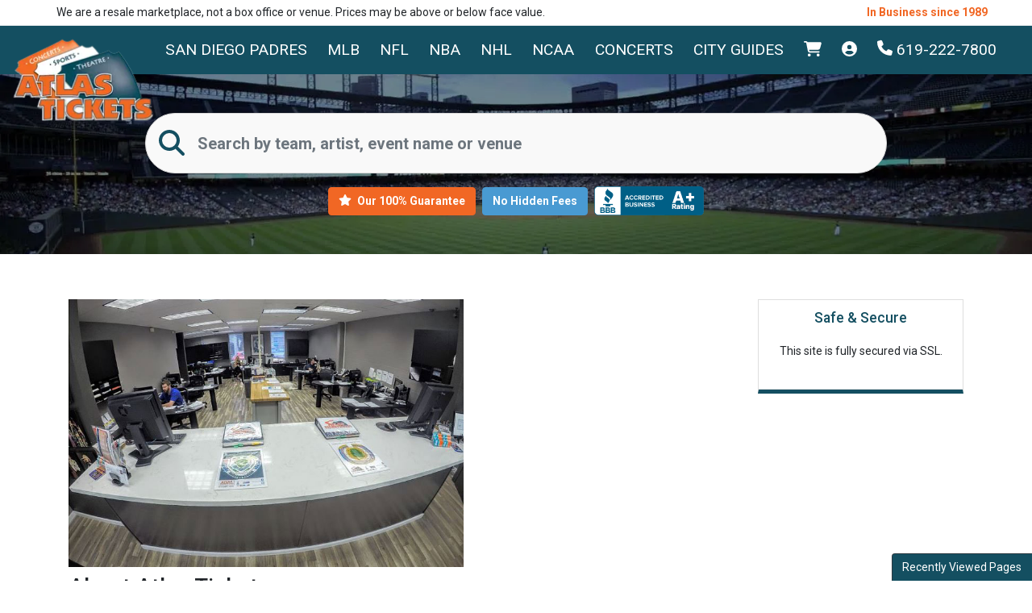

--- FILE ---
content_type: text/html; charset=UTF-8
request_url: https://www.atlastickets.com/About-Us
body_size: 11863
content:
<!DOCTYPE html>
<html lang="en">
<head>
    <link rel="stylesheet" href="https://d3iq07xrutxtsm.cloudfront.net/dist/316/atlas/app.2cbc2c580deeceed2fa3.css"><meta name="viewport" content="width=device-width, initial-scale=1.0">
<meta http-equiv="Content-Language" content="en-us">
<meta http-equiv="Content-Type" content="text/html; charset=utf-8">
<title>About Us</title>
<meta name="description" content="Atlas Tickets is your source for San Diego Padres tickets, hard to get event access, the National Finals Rodeo, and more.  There are never any fees when purchasing on Atlas Tickets.  Search for tickets or chat with one of our event experts today. ">
<meta name="keywords" content="San Diego Padres Tickets">
<link rel="icon" sizes="16x16" href="https://d3iq07xrutxtsm.cloudfront.net/273/logos/favicon.ico"><link rel="canonical" href="https://www.atlastickets.com/About-Us" >

            <meta property="og:title" content="About Us" />
            <meta property="og:image" content="" />
        <script>document.addEventListener("DOMContentLoaded", function(event) {
    // #32098 START Add "Since 1989" on top disclaimer bar.
    const disclaimerBar = document.getElementsByClassName('top-disclaimer')[0];
    
    if (document.body.contains(disclaimerBar)) {
        const disclaimerBarText = disclaimerBar.innerHTML.trim();
    
        const newDisclaimerBarHTML = `
            <div class="container top-disclaimer-inner-container">
                <div class="row top-disclaimer-inner-container-row">
                    <div class="col-12 col-md-9 top-disclaimer-inner-container-col">
                        <div class="top-disclaimer">We are a resale marketplace, not a box office or venue. Prices may be above or below face value.</div>
                    </div>
                    <div class="col-12 col-md-3 top-disclaimer-in-business-container">
                        <div class="in-business">In Business since 1989</div>
                    </div>
                </div>
            </div>
        `;
    
        disclaimerBar.innerHTML = newDisclaimerBarHTML;   
    }
    // #32098 END Add "Since 1989" on top disclaimer bar.
    
    
    // #32098 START Add address in header
    // const headerPhone = document.getElementsByClassName('btn-mobile-phone')[0];
    
    // if (document.body.contains(headerPhone)) {
    //     const newNode = document.createElement('address');
    
    //     newNode.innerHTML = `
    //         <br>
    //         3320 Kemper Street, Suite 101 &nbsp;&nbsp;&nbsp;|&nbsp;&nbsp;&nbsp;<br>
    //         San Diego, CA 92110
    //     `;
        
    //     newNode.className = 'header-address';
        
    //     headerPhone.parentNode.insertBefore(newNode, headerPhone);
    // }
    // #32098 END Add address in header
});

window.addEventListener("load", (event) => {
    // #32098 START Add "No Fees at Checkout" on event page
    const eventPageDetails = document.getElementsByClassName('event-info-inner-ctn')[0];
    
    if (document.body.contains(eventPageDetails)) {
        const eventPageHeader = document.getElementsByClassName('event-info-content')[0];
        
        noFeesHTMLSmall = `
            <div class="no-fees-event-header no-fees-event-header-small">No Fees at Checkout</div>
        `;
        
        noFeesHTMLLarge = `
            <div class="no-fees-event-header no-fees-event-header-large">No Fees at Checkout</div>
        `;
    
        eventPageHeader.insertAdjacentHTML('afterEnd', noFeesHTMLSmall);
        eventPageDetails.insertAdjacentHTML('afterEnd', noFeesHTMLLarge);
    }
    // #32098 END Add "No Fees at Checkout" on event page
});

document.addEventListener("DOMContentLoaded", function() {
    var mainfooter = document.getElementsByClassName("main-footer")[0];
    
    if (document.body.contains(mainfooter)) {
        var logoDiv = document.createElement("div");

        var logoLink = document.createElement("a");
        logoLink.href = "https://www.bbb.org/us/ca/san-diego/profile/ticket-brokers/atlas-ticket-service-1126-100261";
        
        var logoImage = document.createElement("img");
        logoImage.src = "https://i.tixcdn.io/tcms/316/custom/bbb.png";
        logoImage.style.borderRadius = "5px";
        logoImage.style.width = "200px";
        logoImage.style.maxWidth = "200px";
        logoImage.alt = "bbb logo";
        
        logoLink.appendChild(logoImage);
        logoDiv.setAttribute("class", "bbb-logo-container");
        logoDiv.appendChild(logoLink);
        logoDiv.style.flex = "1 1 auto";
        logoDiv.style.paddingBottom = "30px";
        
        mainfooter.insertBefore(logoDiv,mainfooter.firstChild);
    }
});</script><meta name="google-site-verification" content="Tkf8i0ZP8Dz5xMgDEvEgGGIyv2th6cwyBBsT7p0hkx0" />

<!-- Global site tag (gtag.js) - Google Ads: 1034161193 --> <script async src="https://www.googletagmanager.com/gtag/js?id=AW-1034161193"></script> <script> window.dataLayer = window.dataLayer || []; function gtag(){dataLayer.push(arguments);} gtag('js', new Date()); gtag('config', 'AW-1034161193'); </script>


<!-- Google tag (gtag.js) --> <script async src="https://www.googletagmanager.com/gtag/js?id=G-8NP3GJ4ZHX"></script> <script> window.dataLayer = window.dataLayer || []; function gtag(){dataLayer.push(arguments);} gtag('js', new Date()); gtag('config', 'G-8NP3GJ4ZHX'); </script>

<!-- Meta Pixel Code -->
<script>
!function(f,b,e,v,n,t,s)
{if(f.fbq)return;n=f.fbq=function(){n.callMethod?
n.callMethod.apply(n,arguments):n.queue.push(arguments)};
if(!f._fbq)f._fbq=n;n.push=n;n.loaded=!0;n.version='2.0';
n.queue=[];t=b.createElement(e);t.async=!0;
t.src=v;s=b.getElementsByTagName(e)[0];
s.parentNode.insertBefore(t,s)}(window,document,'script',
'https://connect.facebook.net/en_US/fbevents.js');
 fbq('init', '1112615849861110'); 
fbq('track', 'PageView');
</script>
<noscript>
 <img height="1" width="1" 
src="https://www.facebook.com/tr?id=1112615849861110&ev=PageView
&noscript=1"/>
</noscript>
<!-- End Meta Pixel Code -->

<script src="https://cdn.logr-ingest.com/LogRocket.min.js" crossorigin="anonymous"></script>
<script>window.LogRocket && window.LogRocket.init('36iry7/atlas-tickets');</script>
<style>
.page-index .content-container .home-search {
display: none !important;
}

.btn-mobile-search {
display: none !important;
}
</style>
    <script src="https://ajax.googleapis.com/ajax/libs/jquery/1.11.0/jquery.min.js"></script>
</head>
<body class="page-user_generated page-internal feed-te">


<div class="position-relative">
    <div class="top-bar-disclaimer-tevo">
    <div class="container top-bar-disclaimer-tevo-inner-container">
        <div class="row top-bar-disclaimer-tevo-inner-row">
                            <div class="col-12 top-bar-disclaimer-tevo-column">
                    <div class="top-disclaimer">
                        We are a resale marketplace, not a box office or venue. Prices may be above or below face value.
                    </div>
                </div>
                        
                    </div>
    </div>
</div>    <div class="navbar-parent">
    <div class="container-fluid nav-container">
        <nav class="yamm navbar navbar-expand-lg navbar-dark">
            <a href="/" class="navbar-brand">
                <img class="img-fluid" src="https://i.tixcdn.io/tcms/273/logos/logo-r.png" alt="Atlas Tickets" width=172 height=100>
            </a>
            <div class="d-flex d-lg-none ml-auto mr-2 align-items-center">
                <a href="tel:+16192227800" class="btn-mobile-phone">
                    <i class="fas fa-phone-square"></i>
                </a>
            </div>

            <button class="navbar-toggler" type="button" data-toggle="collapse"
                    data-target="#navbarSupportedContent"
                    aria-controls="navbarSupportedContent" aria-expanded="false" aria-label="Toggle navigation">
                <span class="navbar-toggler-icon"></span>
            </button>

            <div class="collapse navbar-collapse" id="navbarSupportedContent">
                <div class="d-flex flex-fill align-items-lg-stretch">
                    <ul class="navbar-nav">
                        
                                                                                    <li class="nav-item flex-fill">
                                    <a class="nav-link"
                                       href="/performer/san-diego-padres-tickets">San Diego Padres</a>
                                </li>
                                                                                                                <li class="nav-item dropdown yamm-fullwidth flex-fill">
                                    <a class="nav-link dropdown-toggle" href="#" id="navbarDropdownMenuLink"
                                       role="button" data-toggle="dropdown" aria-haspopup="true" aria-expanded="false">
                                        MLB
                                    </a>
                                    <ul class="dropdown-menu" aria-labelledby="navbarDropdownMenuLink">
                                        <li>
                                            <div class="yamm-content">
                                                <a href="/category/mlb-tickets" class="dd-title">View all MLB Events</a>
                                                <div class="d-flex flex-column flex-md-row flex-wrap justify-content-start justify-content-md-between w-100">
                                                                                                            
                                                        <div class="subcategories-list">
                                                                                                                                                                                <a class="dd-performer" href="/performer/arizona-diamondbacks-tickets">Arizona Diamondbacks</a>
                                                                                                                                                                                <a class="dd-performer" href="/performer/athletics-tickets">Athletics</a>
                                                                                                                                                                                <a class="dd-performer" href="/performer/atlanta-braves-tickets">Atlanta Braves</a>
                                                                                                                                                                                <a class="dd-performer" href="/performer/baltimore-orioles-tickets">Baltimore Orioles</a>
                                                                                                                                                                                <a class="dd-performer" href="/performer/boston-red-sox-tickets">Boston Red Sox</a>
                                                                                                                                                                                <a class="dd-performer" href="/performer/chicago-cubs-tickets">Chicago Cubs</a>
                                                                                                                                                                                <a class="dd-performer" href="/performer/chicago-white-sox-tickets">Chicago White Sox</a>
                                                                                                                                                                                <a class="dd-performer" href="/performer/cincinnati-reds-tickets">Cincinnati Reds</a>
                                                                                                                                                                                    </div>
                                                                <div class="subcategories-list">
                                                                                                                        <a class="dd-performer" href="/performer/cleveland-guardians-tickets">Cleveland Guardians</a>
                                                                                                                                                                                <a class="dd-performer" href="/performer/colorado-rockies-tickets">Colorado Rockies</a>
                                                                                                                                                                                <a class="dd-performer" href="/performer/detroit-tigers-tickets">Detroit Tigers</a>
                                                                                                                                                                                <a class="dd-performer" href="/performer/houston-astros-tickets">Houston Astros</a>
                                                                                                                                                                                <a class="dd-performer" href="/performer/kansas-city-royals-tickets">Kansas City Royals</a>
                                                                                                                                                                                <a class="dd-performer" href="/performer/los-angeles-angels-tickets">Los Angeles Angels</a>
                                                                                                                                                                                <a class="dd-performer" href="/performer/los-angeles-dodgers-tickets">Los Angeles Dodgers</a>
                                                                                                                                                                                <a class="dd-performer" href="/performer/miami-marlins-tickets">Miami Marlins</a>
                                                                                                                                                                                    </div>
                                                                <div class="subcategories-list">
                                                                                                                        <a class="dd-performer" href="/performer/milwaukee-brewers-tickets">Milwaukee Brewers</a>
                                                                                                                                                                                <a class="dd-performer" href="/performer/minnesota-twins-tickets">Minnesota Twins</a>
                                                                                                                                                                                <a class="dd-performer" href="/performer/new-york-mets-tickets">New York Mets</a>
                                                                                                                                                                                <a class="dd-performer" href="/performer/new-york-yankees-tickets">New York Yankees</a>
                                                                                                                                                                                <a class="dd-performer" href="/performer/philadelphia-phillies-tickets">Philadelphia Phillies</a>
                                                                                                                                                                                <a class="dd-performer" href="/performer/pittsburgh-pirates-tickets">Pittsburgh Pirates</a>
                                                                                                                                                                                <a class="dd-performer" href="/performer/san-diego-padres-tickets">San Diego Padres</a>
                                                                                                                                                                                <a class="dd-performer" href="/performer/san-francisco-giants-tickets">San Francisco Giants</a>
                                                                                                                                                                                    </div>
                                                                <div class="subcategories-list">
                                                                                                                        <a class="dd-performer" href="/performer/seattle-mariners-tickets">Seattle Mariners</a>
                                                                                                                                                                                <a class="dd-performer" href="/performer/st-louis-cardinals-tickets">St. Louis Cardinals</a>
                                                                                                                                                                                <a class="dd-performer" href="/performer/tampa-bay-rays-tickets">Tampa Bay Rays</a>
                                                                                                                                                                                <a class="dd-performer" href="/performer/texas-rangers-tickets">Texas Rangers</a>
                                                                                                                                                                                <a class="dd-performer" href="/performer/toronto-blue-jays-tickets">Toronto Blue Jays</a>
                                                                                                                                                                                <a class="dd-performer" href="/performer/washington-nationals-tickets">Washington Nationals</a>
                                                                                                                </div>
                                                                                                    </div>
                                            </div>
                                        </li>
                                    </ul>
                                </li>
                                                                                                                <li class="nav-item dropdown yamm-fullwidth flex-fill">
                                    <a class="nav-link dropdown-toggle" href="#" id="navbarDropdownMenuLink"
                                       role="button" data-toggle="dropdown" aria-haspopup="true" aria-expanded="false">
                                        NFL
                                    </a>
                                    <ul class="dropdown-menu" aria-labelledby="navbarDropdownMenuLink">
                                        <li>
                                            <div class="yamm-content">
                                                <a href="/category/nfl-tickets" class="dd-title">View all NFL Events</a>
                                                <div class="d-flex flex-column flex-md-row flex-wrap justify-content-start justify-content-md-between w-100">
                                                                                                            
                                                        <div class="subcategories-list">
                                                                                                                                                                                <a class="dd-performer" href="/performer/arizona-cardinals-tickets">Arizona Cardinals</a>
                                                                                                                                                                                <a class="dd-performer" href="/performer/atlanta-falcons-tickets">Atlanta Falcons</a>
                                                                                                                                                                                <a class="dd-performer" href="/performer/baltimore-ravens-tickets">Baltimore Ravens</a>
                                                                                                                                                                                <a class="dd-performer" href="/performer/buffalo-bills-tickets">Buffalo Bills</a>
                                                                                                                                                                                <a class="dd-performer" href="/performer/carolina-panthers-tickets">Carolina Panthers</a>
                                                                                                                                                                                <a class="dd-performer" href="/performer/chicago-bears-tickets">Chicago Bears</a>
                                                                                                                                                                                <a class="dd-performer" href="/performer/cincinnati-bengals-tickets">Cincinnati Bengals</a>
                                                                                                                                                                                <a class="dd-performer" href="/performer/cleveland-browns-tickets">Cleveland Browns</a>
                                                                                                                                                                                    </div>
                                                                <div class="subcategories-list">
                                                                                                                        <a class="dd-performer" href="/performer/dallas-cowboys-tickets">Dallas Cowboys</a>
                                                                                                                                                                                <a class="dd-performer" href="/performer/denver-broncos-tickets">Denver Broncos</a>
                                                                                                                                                                                <a class="dd-performer" href="/performer/detroit-lions-tickets">Detroit Lions</a>
                                                                                                                                                                                <a class="dd-performer" href="/performer/green-bay-packers-tickets">Green Bay Packers</a>
                                                                                                                                                                                <a class="dd-performer" href="/performer/houston-texans-tickets">Houston Texans</a>
                                                                                                                                                                                <a class="dd-performer" href="/performer/indianapolis-colts-tickets">Indianapolis Colts</a>
                                                                                                                                                                                <a class="dd-performer" href="/performer/jacksonville-jaguars-tickets">Jacksonville Jaguars</a>
                                                                                                                                                                                <a class="dd-performer" href="/performer/kansas-city-chiefs-tickets">Kansas City Chiefs</a>
                                                                                                                                                                                    </div>
                                                                <div class="subcategories-list">
                                                                                                                        <a class="dd-performer" href="/performer/las-vegas-raiders-tickets">Las Vegas Raiders</a>
                                                                                                                                                                                <a class="dd-performer" href="/performer/los-angeles-chargers-tickets">Los Angeles Chargers</a>
                                                                                                                                                                                <a class="dd-performer" href="/performer/los-angeles-rams-tickets">Los Angeles Rams</a>
                                                                                                                                                                                <a class="dd-performer" href="/performer/miami-dolphins-tickets">Miami Dolphins</a>
                                                                                                                                                                                <a class="dd-performer" href="/performer/minnesota-vikings-tickets">Minnesota Vikings</a>
                                                                                                                                                                                <a class="dd-performer" href="/performer/new-england-patriots-tickets">New England Patriots</a>
                                                                                                                                                                                <a class="dd-performer" href="/performer/new-orleans-saints-tickets">New Orleans Saints</a>
                                                                                                                                                                                <a class="dd-performer" href="/performer/new-york-giants-tickets">New York Giants</a>
                                                                                                                                                                                    </div>
                                                                <div class="subcategories-list">
                                                                                                                        <a class="dd-performer" href="/performer/new-york-jets-tickets">New York Jets</a>
                                                                                                                                                                                <a class="dd-performer" href="/performer/philadelphia-eagles-tickets">Philadelphia Eagles</a>
                                                                                                                                                                                <a class="dd-performer" href="/performer/pittsburgh-steelers-tickets">Pittsburgh Steelers</a>
                                                                                                                                                                                <a class="dd-performer" href="/performer/san-francisco-49ers-tickets">San Francisco 49ers</a>
                                                                                                                                                                                <a class="dd-performer" href="/performer/seattle-seahawks-tickets">Seattle Seahawks</a>
                                                                                                                                                                                <a class="dd-performer" href="/performer/tampa-bay-buccaneers-tickets">Tampa Bay Buccaneers</a>
                                                                                                                                                                                <a class="dd-performer" href="/performer/tennessee-titans-tickets">Tennessee Titans</a>
                                                                                                                                                                                <a class="dd-performer" href="/performer/washington-commanders-tickets">Washington Commanders</a>
                                                                                                                </div>
                                                                                                    </div>
                                            </div>
                                        </li>
                                    </ul>
                                </li>
                                                                                                                <li class="nav-item dropdown yamm-fullwidth flex-fill">
                                    <a class="nav-link dropdown-toggle" href="#" id="navbarDropdownMenuLink"
                                       role="button" data-toggle="dropdown" aria-haspopup="true" aria-expanded="false">
                                        NBA
                                    </a>
                                    <ul class="dropdown-menu" aria-labelledby="navbarDropdownMenuLink">
                                        <li>
                                            <div class="yamm-content">
                                                <a href="/category/nba-tickets" class="dd-title">View all NBA Events</a>
                                                <div class="d-flex flex-column flex-md-row flex-wrap justify-content-start justify-content-md-between w-100">
                                                                                                            
                                                        <div class="subcategories-list">
                                                                                                                                                                                <a class="dd-performer" href="/performer/atlanta-hawks-tickets">Atlanta Hawks</a>
                                                                                                                                                                                <a class="dd-performer" href="/performer/boston-celtics-tickets">Boston Celtics</a>
                                                                                                                                                                                <a class="dd-performer" href="/performer/brooklyn-nets-tickets">Brooklyn Nets</a>
                                                                                                                                                                                <a class="dd-performer" href="/performer/charlotte-hornets-tickets">Charlotte Hornets</a>
                                                                                                                                                                                <a class="dd-performer" href="/performer/chicago-bulls-tickets">Chicago Bulls</a>
                                                                                                                                                                                <a class="dd-performer" href="/performer/cleveland-cavaliers-tickets">Cleveland Cavaliers</a>
                                                                                                                                                                                <a class="dd-performer" href="/performer/dallas-mavericks-tickets">Dallas Mavericks</a>
                                                                                                                                                                                <a class="dd-performer" href="/performer/denver-nuggets-tickets">Denver Nuggets</a>
                                                                                                                                                                                    </div>
                                                                <div class="subcategories-list">
                                                                                                                        <a class="dd-performer" href="/performer/detroit-pistons-tickets">Detroit Pistons</a>
                                                                                                                                                                                <a class="dd-performer" href="/performer/golden-state-warriors-tickets">Golden State Warriors</a>
                                                                                                                                                                                <a class="dd-performer" href="/performer/houston-rockets-tickets">Houston Rockets</a>
                                                                                                                                                                                <a class="dd-performer" href="/performer/indiana-pacers-tickets">Indiana Pacers</a>
                                                                                                                                                                                <a class="dd-performer" href="/performer/los-angeles-clippers-tickets">Los Angeles Clippers</a>
                                                                                                                                                                                <a class="dd-performer" href="/performer/los-angeles-lakers-tickets">Los Angeles Lakers</a>
                                                                                                                                                                                <a class="dd-performer" href="/performer/memphis-grizzlies-tickets">Memphis Grizzlies</a>
                                                                                                                                                                                <a class="dd-performer" href="/performer/miami-heat-tickets">Miami Heat</a>
                                                                                                                                                                                    </div>
                                                                <div class="subcategories-list">
                                                                                                                        <a class="dd-performer" href="/performer/milwaukee-bucks-tickets">Milwaukee Bucks</a>
                                                                                                                                                                                <a class="dd-performer" href="/performer/minnesota-timberwolves-tickets">Minnesota Timberwolves</a>
                                                                                                                                                                                <a class="dd-performer" href="/performer/new-orleans-pelicans-tickets">New Orleans Pelicans</a>
                                                                                                                                                                                <a class="dd-performer" href="/performer/new-york-knicks-tickets">New York Knicks</a>
                                                                                                                                                                                <a class="dd-performer" href="/performer/oklahoma-city-thunder-tickets">Oklahoma City Thunder</a>
                                                                                                                                                                                <a class="dd-performer" href="/performer/orlando-magic-tickets">Orlando Magic</a>
                                                                                                                                                                                <a class="dd-performer" href="/performer/philadelphia-76ers-tickets">Philadelphia 76ers</a>
                                                                                                                                                                                <a class="dd-performer" href="/performer/phoenix-suns-tickets">Phoenix Suns</a>
                                                                                                                                                                                    </div>
                                                                <div class="subcategories-list">
                                                                                                                        <a class="dd-performer" href="/performer/portland-trail-blazers-tickets">Portland Trail Blazers</a>
                                                                                                                                                                                <a class="dd-performer" href="/performer/sacramento-kings-tickets">Sacramento Kings</a>
                                                                                                                                                                                <a class="dd-performer" href="/performer/san-antonio-spurs-tickets">San Antonio Spurs</a>
                                                                                                                                                                                <a class="dd-performer" href="/performer/toronto-raptors-tickets">Toronto Raptors</a>
                                                                                                                                                                                <a class="dd-performer" href="/performer/utah-jazz-tickets">Utah Jazz</a>
                                                                                                                                                                                <a class="dd-performer" href="/performer/washington-wizards-tickets">Washington Wizards</a>
                                                                                                                </div>
                                                                                                    </div>
                                            </div>
                                        </li>
                                    </ul>
                                </li>
                                                                                                                <li class="nav-item dropdown yamm-fullwidth flex-fill">
                                    <a class="nav-link dropdown-toggle" href="#" id="navbarDropdownMenuLink"
                                       role="button" data-toggle="dropdown" aria-haspopup="true" aria-expanded="false">
                                        NHL
                                    </a>
                                    <ul class="dropdown-menu" aria-labelledby="navbarDropdownMenuLink">
                                        <li>
                                            <div class="yamm-content">
                                                <a href="/category/nhl-tickets" class="dd-title">View all NHL Events</a>
                                                <div class="d-flex flex-column flex-md-row flex-wrap justify-content-start justify-content-md-between w-100">
                                                                                                            
                                                        <div class="subcategories-list">
                                                                                                                                                                                <a class="dd-performer" href="/performer/anaheim-ducks-tickets">Anaheim Ducks</a>
                                                                                                                                                                                <a class="dd-performer" href="/performer/boston-bruins-tickets">Boston Bruins</a>
                                                                                                                                                                                <a class="dd-performer" href="/performer/buffalo-sabres-tickets">Buffalo Sabres</a>
                                                                                                                                                                                <a class="dd-performer" href="/performer/calgary-flames-tickets">Calgary Flames</a>
                                                                                                                                                                                <a class="dd-performer" href="/performer/carolina-hurricanes-tickets">Carolina Hurricanes</a>
                                                                                                                                                                                <a class="dd-performer" href="/performer/chicago-blackhawks-tickets">Chicago Blackhawks</a>
                                                                                                                                                                                <a class="dd-performer" href="/performer/colorado-avalanche-tickets">Colorado Avalanche</a>
                                                                                                                                                                                <a class="dd-performer" href="/performer/columbus-blue-jackets-tickets">Columbus Blue Jackets</a>
                                                                                                                                                                                    </div>
                                                                <div class="subcategories-list">
                                                                                                                        <a class="dd-performer" href="/performer/dallas-stars-tickets">Dallas Stars</a>
                                                                                                                                                                                <a class="dd-performer" href="/performer/detroit-red-wings-tickets">Detroit Red Wings</a>
                                                                                                                                                                                <a class="dd-performer" href="/performer/edmonton-oilers-tickets">Edmonton Oilers</a>
                                                                                                                                                                                <a class="dd-performer" href="/performer/florida-panthers-tickets">Florida Panthers</a>
                                                                                                                                                                                <a class="dd-performer" href="/performer/los-angeles-kings-tickets">Los Angeles Kings</a>
                                                                                                                                                                                <a class="dd-performer" href="/performer/minnesota-wild-tickets">Minnesota Wild</a>
                                                                                                                                                                                <a class="dd-performer" href="/performer/montreal-canadiens-tickets">Montreal Canadiens</a>
                                                                                                                                                                                <a class="dd-performer" href="/performer/nashville-predators-tickets">Nashville Predators</a>
                                                                                                                                                                                    </div>
                                                                <div class="subcategories-list">
                                                                                                                        <a class="dd-performer" href="/performer/new-jersey-devils-tickets">New Jersey Devils</a>
                                                                                                                                                                                <a class="dd-performer" href="/performer/new-york-islanders-tickets">New York Islanders</a>
                                                                                                                                                                                <a class="dd-performer" href="/performer/new-york-rangers-tickets">New York Rangers</a>
                                                                                                                                                                                <a class="dd-performer" href="/performer/ottawa-senators-tickets">Ottawa Senators</a>
                                                                                                                                                                                <a class="dd-performer" href="/performer/philadelphia-flyers-tickets">Philadelphia Flyers</a>
                                                                                                                                                                                <a class="dd-performer" href="/performer/pittsburgh-penguins-tickets">Pittsburgh Penguins</a>
                                                                                                                                                                                <a class="dd-performer" href="/performer/san-jose-sharks-tickets">San Jose Sharks</a>
                                                                                                                                                                                <a class="dd-performer" href="/performer/seattle-kraken-tickets">Seattle Kraken</a>
                                                                                                                                                                                    </div>
                                                                <div class="subcategories-list">
                                                                                                                        <a class="dd-performer" href="/performer/st-louis-blues-tickets">St. Louis Blues</a>
                                                                                                                                                                                <a class="dd-performer" href="/performer/tampa-bay-lightning-tickets">Tampa Bay Lightning</a>
                                                                                                                                                                                <a class="dd-performer" href="/performer/toronto-maple-leafs-tickets">Toronto Maple Leafs</a>
                                                                                                                                                                                <a class="dd-performer" href="/performer/utah-mammoth-tickets">Utah Mammoth</a>
                                                                                                                                                                                <a class="dd-performer" href="/performer/vancouver-canucks-tickets">Vancouver Canucks</a>
                                                                                                                                                                                <a class="dd-performer" href="/performer/vegas-golden-knights-tickets">Vegas Golden Knights</a>
                                                                                                                                                                                <a class="dd-performer" href="/performer/washington-capitals-tickets">Washington Capitals</a>
                                                                                                                                                                                <a class="dd-performer" href="/performer/winnipeg-jets-tickets">Winnipeg Jets</a>
                                                                                                                </div>
                                                                                                    </div>
                                            </div>
                                        </li>
                                    </ul>
                                </li>
                                                                                                                <li class="nav-item dropdown yamm-fullwidth flex-fill">
                                    <a class="nav-link dropdown-toggle" href="#" id="navbarDropdownMenuLink"
                                       role="button" data-toggle="dropdown" aria-haspopup="true" aria-expanded="false">
                                        NCAA
                                    </a>
                                    <ul class="dropdown-menu" aria-labelledby="navbarDropdownMenuLink">
                                        <li>
                                            <div class="yamm-content">
                                                <a href="/category/ncaa-football-tickets" class="dd-title">View all NCAA Events</a>
                                                <div class="d-flex flex-column flex-md-row flex-wrap justify-content-start justify-content-md-between w-100">
                                                                                                            
                                                                                                                    
                                                            <div class="subcategories-list">
                                                                                                                                                                                            <a class="dd-performer"
                                                                   href="/performer/big-12-football-championship-tickets">Big 12 Football Championship</a>
                                                                                                                                                                                            <a class="dd-performer"
                                                                   href="/performer/texas-longhorns-football-tickets">Texas Longhorns Football</a>
                                                                                                                                                                                            <a class="dd-performer"
                                                                   href="/performer/alabama-crimson-tide-football-tickets">Alabama Crimson Tide Football</a>
                                                                                                                                                                                            <a class="dd-performer"
                                                                   href="/performer/ohio-state-buckeyes-football-tickets">Ohio State Buckeyes Football</a>
                                                                                                                                                                                            <a class="dd-performer"
                                                                   href="/performer/michigan-wolverines-football-tickets">Michigan Wolverines Football</a>
                                                                                                                                                                                            <a class="dd-performer"
                                                                   href="/performer/texas-am-aggies-football-tickets">Texas A&M Aggies Football</a>
                                                                                                                                                                                                </div>
                                                                    <div class="subcategories-list">
                                                                                                                                <a class="dd-performer"
                                                                   href="/performer/georgia-bulldogs-football-tickets">Georgia Bulldogs Football</a>
                                                                                                                                                                                            <a class="dd-performer"
                                                                   href="/performer/miami-hurricanes-football-tickets">Miami Hurricanes Football</a>
                                                                                                                                                                                            <a class="dd-performer"
                                                                   href="/performer/lsu-tigers-football-tickets">LSU Tigers Football</a>
                                                                                                                                                                                            <a class="dd-performer"
                                                                   href="/performer/notre-dame-fighting-irish-football-tickets">Notre Dame Fighting Irish Football</a>
                                                                                                                                                                                            <a class="dd-performer"
                                                                   href="/performer/oklahoma-sooners-football-tickets">Oklahoma Sooners Football</a>
                                                                                                                                                                                            <a class="dd-performer"
                                                                   href="/performer/texas-tech-red-raiders-football-tickets">Texas Tech Red Raiders Football</a>
                                                                                                                                                                                                </div>
                                                                    <div class="subcategories-list">
                                                                                                                                <a class="dd-performer"
                                                                   href="/performer/auburn-tigers-football-tickets">Auburn Tigers Football</a>
                                                                                                                                                                                            <a class="dd-performer"
                                                                   href="/performer/indiana-hoosiers-football-tickets">Indiana Hoosiers Football</a>
                                                                                                                                                                                            <a class="dd-performer"
                                                                   href="/performer/ole-miss-rebels-football-tickets">Ole Miss Rebels Football</a>
                                                                                                                                                                                            <a class="dd-performer"
                                                                   href="/performer/arkansas-razorbacks-football-tickets">Arkansas Razorbacks Football</a>
                                                                                                                                                                                            <a class="dd-performer"
                                                                   href="/performer/byu-cougars-football-tickets">BYU Cougars Football</a>
                                                                                                                                                                                            <a class="dd-performer"
                                                                   href="/performer/tennessee-volunteers-football-tickets">Tennessee Volunteers Football</a>
                                                                                                                                                                                                </div>
                                                                    <div class="subcategories-list">
                                                                                                                                <a class="dd-performer"
                                                                   href="/performer/usc-trojans-football-tickets">USC Trojans Football</a>
                                                                                                                                                                                            <a class="dd-performer"
                                                                   href="/performer/florida-gators-football-tickets">Florida Gators Football</a>
                                                                                                                                                                                            <a class="dd-performer"
                                                                   href="/performer/florida-state-seminoles-football-tickets">Florida State Seminoles Football</a>
                                                                                                                                                                                            <a class="dd-performer"
                                                                   href="/performer/oregon-ducks-football-tickets">Oregon Ducks Football</a>
                                                                                                                                                                                            <a class="dd-performer"
                                                                   href="/performer/colorado-buffaloes-football-tickets">Colorado Buffaloes Football</a>
                                                                                                                                                                                            <a class="dd-performer"
                                                                   href="/performer/nebraska-cornhuskers-football-tickets">Nebraska Cornhuskers Football</a>
                                                                                                                        </div>
                                                                                                                                                            </div>
                                            </div>
                                        </li>
                                    </ul>
                                </li>
                                                                                                                <li class="nav-item dropdown yamm-fullwidth flex-fill">
                                    <a class="nav-link dropdown-toggle" href="#" id="navbarDropdownMenuLink"
                                       role="button" data-toggle="dropdown" aria-haspopup="true" aria-expanded="false">
                                        Concerts
                                    </a>
                                    <ul class="dropdown-menu" aria-labelledby="navbarDropdownMenuLink">
                                        <li>
                                            <div class="yamm-content">
                                                <a href="/category/concerts-tickets" class="dd-title">View all Concerts Events</a>
                                                <div class="d-flex flex-column flex-md-row flex-wrap justify-content-start justify-content-md-between w-100">
                                                                                                            
                                                                                                                    <div class="subcategories-list">
                                                                                                                                                                                            <a class="dd-performer"
                                                                   href="https://www.atlastickets.com/performer/ariana-grande-tickets">Ariana Grande</a>
                                                                                                                                                                                            <a class="dd-performer"
                                                                   href="https://www.atlastickets.com/performer/billy-idol-tickets">Billy Idol</a>
                                                                                                                                                                                            <a class="dd-performer"
                                                                   href="https://www.atlastickets.com/performer/boyz-ii-men-tickets">Boyz II Men</a>
                                                                                                                                                                                            <a class="dd-performer"
                                                                   href="https://www.atlastickets.com/performer/chris-brown-tickets">Chris Brown</a>
                                                                                                                                                                                                </div>
                                                                    <div class="subcategories-list">
                                                                                                                                <a class="dd-performer"
                                                                   href="https://www.atlastickets.com/performer/creed-tickets">Creed</a>
                                                                                                                                                                                            <a class="dd-performer"
                                                                   href="https://www.atlastickets.com/performer/dierks-bentley-tickets">Dierks Bentley</a>
                                                                                                                                                                                            <a class="dd-performer"
                                                                   href="https://www.atlastickets.com/performer/earth-wind-and-fire-tickets">Earth, Wind and Fire</a>
                                                                                                                                                                                            <a class="dd-performer"
                                                                   href="https://www.atlastickets.com/performer/foreigner-tickets">Foreigner</a>
                                                                                                                                                                                                </div>
                                                                    <div class="subcategories-list">
                                                                                                                                <a class="dd-performer"
                                                                   href="https://www.atlastickets.com/performer/john-legend-tickets">John Legend</a>
                                                                                                                                                                                            <a class="dd-performer"
                                                                   href="https://www.atlastickets.com/performer/junior-h-tickets">Junior H</a>
                                                                                                                                                                                            <a class="dd-performer"
                                                                   href="https://www.atlastickets.com/performer/lady-gaga-tickets">Lady Gaga</a>
                                                                                                                                                                                            <a class="dd-performer"
                                                                   href="https://www.atlastickets.com/performer/phil-wickham-tickets">Phil Wickham</a>
                                                                                                                                                                                                </div>
                                                                    <div class="subcategories-list">
                                                                                                                                <a class="dd-performer"
                                                                   href="https://www.atlastickets.com/performer/suicideboys-tickets">Suicideboys</a>
                                                                                                                                                                                            <a class="dd-performer"
                                                                   href="https://www.atlastickets.com/performer/tame-impala-tickets">Tame Impala</a>
                                                                                                                                                                                            <a class="dd-performer"
                                                                   href="https://www.atlastickets.com/performer/the-beach-boys-tickets">The Beach Boys</a>
                                                                                                                                                                                            <a class="dd-performer"
                                                                   href="https://www.atlastickets.com/performer/wu-tang-clan-tickets">Wu-Tang Clan</a>
                                                                                                                        </div>
                                                                                                                                                            </div>
                                            </div>
                                        </li>
                                    </ul>
                                </li>
                                                                                                                <li class="nav-item flex-fill">
                                    <a class="nav-link"
                                       href="/cityguides">City Guides</a>
                                </li>
                                                                            <li class="nav-item flex-fill desktop-cart">
                            <a href="/Cart" class="nav-link">
                                <span class="icon"><i class="fas fa-shopping-cart"></i></span>
                                <span class="text d-lg-none">Cart</span>
                            </a>
                        </li>
                        <li class="nav-item flex-fill desktop-cart">
                            <a href="/members" class="nav-link">
                                <span class="icon"><i class="fas fa-user-circle"></i></span>
                                <span class="text d-lg-none">Account</span>
                            </a>
                        </li>
                        <li class="nav-item flex-fill desktop-phone">
                            <a href="tel:+16192227800" class="nav-link">
                                <i class="fas fa-phone" data-fa-transform="up-1"></i> 619-222-7800
                            </a>
                        </li>
                                                                                    <li class="nav-item flex-fill mobile-links">
                                    <a href="/members/login" class="nav-link">
                                        Login
                                    </a>
                                </li>
                                <li class="nav-item flex-fill mobile-links">
                                    <a href="/members/signup" class="nav-link">
                                        Register
                                    </a>
                                </li>
                                                                        </ul>
                </div>
            </div>
        </nav>

    </div>
    <div class="home-search w-100 mb-4"
        
                    style="background: url('https://i.tixcdn.io/tcms/273/list/search-background.jpg') center center no-repeat; background-size: cover"
        >
    <div class="container">
        <div class="row">
            <div class="col-12 col-lg-10 offset-lg-1">
                <div class="d-flex h-100 align-items-center justify-content-center flex-column">
                    
                                                                <div class="tfl-sa-parent">
                            <div class="tfl-sa-icon tfl-sa-search-icon"><i class="fa-solid fa-search"></i></div>
                            <input type="text"
                                   placeholder="Search by team, artist, event name or venue"
                                   autocomplete="off"
                                   class="tfl-sa">
                            <button type="reset"
                                    class="tfl-sa-icon tfl-sa-close-icon"><i class="fa-solid fa-xmark"></i>
                                <span class="sr-only">Close Search</span>
                            </button>
                        </div>
                                        <div class="no-hidden-fees">
                        
                                                                                    <a href="/Guarantee" class="btn btn-secondary btn-guarantee"><i class="fas fa-star"></i> Our 100% Guarantee</a>
                                                                                                                <div class="btn btn-info btn-no-hidden">No Hidden Fees</div>
                                                                            <a class="bbb-link" href="http://www.bbb.org/san-diego/business-reviews/not-elsewhere-classified/atlas-ticket-service-in-san-diego-ca-100261/"
                           target="_blank"><img src="https://d3iq07xrutxtsm.cloudfront.net/273/custom/AB-seal-horz.png" alt="BBB Accredited"></a>
                    </div>
                </div>
            </div>
        </div>
    </div>
</div></div>
                <div class="container">
            <div class="row">
                <div class="col-12 col-md-9">
                    <div class="mt-3">
                        <div class="content-container">
                            <h1 class="guaranteeh1"><img class="img-fluid" src="https://d3iq07xrutxtsm.cloudfront.net/273/custom/Atlas-interior.jpg" alt="" width="490" height="332" /></h1>
<h2 class="guaranteeh1">About Atlas Tickets</h2>
<p><span style="font-size: small;">For over 35 years, Atlas Tickets has been your source for San Diego Padres tickets, concerts, and the most hard-to-get events, such as the Super Bowl, National Finals Rodeo, the Final Four, the World Series, and all All-Star Games. By purchasing tickets on AtlasTickets.com, you will never pay a service fee and can confidently search for tickets, knowing the price you see is the price you pay.</span></p>
<p><span style="font-size: small;">Atlas Tickets is a proud, family-owned San Diego-based business that provides a great experience through the ease of search and customer service. What began as a way to offer a ticketing service to residents grew into a mix of featuring our online storefront while still providing tremendous customer service in our brick-and-mortar location or over the phone.&nbsp;</span></p>
<p><span style="font-size: small;">We believe in transparency at Atlas Tickets, so you will never see fees added to your shopping cart. Our competitors often show lower prices upfront, only to provide a more significant overall cost once you try to check out. Our story is about a deep-rooted passion for live events and a commitment to creating unforgettable memories for our customers. We believe in fostering a connection that brings our customers back repeatedly. Our team is dedicated to offering customers a seamless and secure ticketing platform or a class-act customer service experience if ordering in person or with one of our skilled ticket experts! </span><span style="font-size: small;">We understand you. We know San Diego and are experts in securing and offering great tickets at great prices! Atlas Tickets is your source for San Diego Padres Tickets!</span></p>
<p><span style="font-size: small;">To order tickets online, visit our <a href="http://www.atlastickets.com" target="_blank" rel="noopener"><strong>homepage</strong></a> and use our easy-to-reach search bar to find tickets for your next event! If you would like to reach us via email, phone, or order in person, please find our contact information below:<br /><br /></span></p>
<div align="left"><span style="font-family: Tahoma; font-size: small;"><strong>Atlas Tickets<br /></strong></span><span style="font-family: Tahoma; font-size: small;">3320 Kemper Street, Suite 101<br />San Diego, California 92110</span></div>
<div align="left"><span style="font-family: Tahoma; font-size: small;">&nbsp;</span></div>
<div align="left"><span style="font-family: Tahoma; font-size: small;"><strong>Office Hours:</strong><br />Mon - Fri : 8:00am to 6:00pm PST; Saturday and Sunday From 9am to 5pm (Seasonal- Some Select Sundays)</span></div>
<div align="left"><span style="font-family: Tahoma; font-size: small;">&nbsp;</span></div>
<div align="left"><span style="font-family: Tahoma; font-size: small;">Phone: 619.222.7800 Toll Free: 800.955.7899</span></div>
<div align="left"><span style="font-family: Tahoma; font-size: small;">Emergency Contact after hours Phone: 619.871.7801<br />Fax: 619.222.4533 Email:&nbsp;</span><strong><a href="mailto:sales@atlastickets.com"><span style="color: #006699; font-family: Tahoma; font-size: small;">sales@atlastickets.com</span></a></strong></div>
<h3 style="text-align: center;"><span style="font-size: small;">Atlas Tickets is your source for </span><strong><span style="font-size: small;"><a href="../performer/san-diego-padres-tickets">San Diego Padres Tickets!</a></span></strong></h3>
<p><em><span style="font-size: small;">The use of any logos, words, trademarks, or photos have been used for descriptive purposes only and not to show endorsement or permission to use or to promote the sale of any tickets. We are not affiliated with, nor do we have any licenses or strategic alliances with any box office, promoter, venue, theater, stadium, hotel, sporting team or sporting association. All and any copyrights, trademarks, or trade names used within this website are for descriptive purposes only. We are not acting on the authority of or by the permission of any of the entities mentioned above. We can provide access to event tickets through our contacts and various sources. Our prices may be higher than the face value of the tickets. This reflects the degree of difficulty and, of course, the cost of obtaining tickets.</span></em></p>                        </div>
                    </div>
                </div>
                <div class="col-12 col-md-3">
                    <div class="mt-3">
                        <div class="side-bar right mb-3">
    <div class="row">
        <div class="col-12 col-sm-12 col-md-12">
                        <div class="card card-trans-header">
                
                <div class="card-header">
                    <h4>Safe & Secure</h4>
                </div>
                <div class="card-body">
                                            <p style="text-align: center;">This site is fully secured via SSL.</p>
                                    </div>
                <div class="list-group list-group-flush list-group-assurance">
                    
                                    </div>
            </div>

        </div>
    </div>
</div>


<div class="clear v-spacer"></div>
                    </div>
                </div>
            </div>
        </div>
        <footer class="site-footer py-4">
    <div class="container">
        <div class="row">
            <div class="col-12">
                <hr>
            </div>
            <div class="col-12 col-sm-6 col-md-3">
                <div class="footer-menu">
                    
                    <div class="footer-title">Performers</div>
                    <div class="list-group list-group-flush">
                                                    <a class="list-group-item list-group-item-action" href="/performer/san-diego-padres-tickets">San Diego Padres</a>
                                                    <a class="list-group-item list-group-item-action" href="/performer/san-diego-fc-tickets">San Diego FC</a>
                                                    <a class="list-group-item list-group-item-action" href="/performer/san-diego-state-aztecs-football-tickets">San Diego State Aztecs Football</a>
                                                    <a class="list-group-item list-group-item-action" href="/performer/san-diego-gulls-tickets">San Diego Gulls</a>
                                                    <a class="list-group-item list-group-item-action" href="/performer/san-diego-legion-tickets">San Diego Legion</a>
                                            </div>
                </div>
            </div>
            <div class="col-12 col-sm-6 col-md-3">
                <div class="footer-menu">
                    
                    <div class="footer-title">Venues</div>
                    <div class="list-group list-group-flush">
                                                    <a class="list-group-item list-group-item-action" href="/venue/petco-park-tickets">Petco Park</a>
                                                    <a class="list-group-item list-group-item-action" href="/venue/pechanga-arena-san-diego-tickets">Pechanga Arena San Diego</a>
                                                    <a class="list-group-item list-group-item-action" href="https://www.atlastickets.com/venue/cal-coast-credit-union-open-air-theatre-tickets">Cal Coast Credit Union Open Air Theatre at SDSU</a>
                                                    <a class="list-group-item list-group-item-action" href="/venue/north-island-credit-union-amphitheatre-tickets">North Island Credit Union Amphitheatre</a>
                                            </div>
                </div>
            </div>
            <div class="col-12 col-sm-6 col-md-3">
                <div class="footer-menu">
                    
                    <div class="footer-title">Company Info</div>
                    <div class="list-group list-group-flush">
                                                    <a class="list-group-item list-group-item-action" href="/terms">Terms & Conditions</a>
                                                    <a class="list-group-item list-group-item-action" href="/about-us">About Us</a>
                                                    <a class="list-group-item list-group-item-action" href="/members">Account</a>
                                                    <a class="list-group-item list-group-item-action" href="/contact">Contact Us/Sell Tickets</a>
                                                    <a class="list-group-item list-group-item-action" href="https://www.atlastickets.com/privacy">Privacy Policy</a>
                                            </div>
                </div>
            </div>
            <div class="col-12 col-sm-6 col-md-3">
                <div class="footer-brand">
                    <div class="footer-title">Follow Us</div>
                    <div class="footer-social d-flex justify-content-between mb-3">
                                                    <a href="https://facebook.com/Atlastickets" target="_blank">
                                <i class="fab fa-facebook"></i>
                            </a>
                                                                            <a href="https://twitter.com/AtlasTickets" target="_blank">
                                <i class="fab fa-twitter"></i>
                            </a>
                                                                            <a href="https://instagram.com/atlastickets" target="_blank">
                                <i class="fab fa-instagram"></i>
                            </a>
                                                                            <a href="https://www.linkedin.com/company/atlas-ticket-service?trk=biz-companies-cym" target="_blank">
                                <i class="fab fa-linkedin-in"></i>
                            </a>
                        
                    </div>
                    <div class="footer-branding text-center">
                        
                                            </div>
                </div>
            </div>
            <div class="col-12">
                                    <div class="disclaimer">
                        We are an independently owned and operated, licensed ticket broker that specializes in obtaining premium and sold out tickets to events nationwide. Ticket prices are dependent upon the current market price, which is usually above the face value printed on the tickets. We are not affiliated with Ticketmaster or any venues, teams, performers or organizations. Please read the Terms and Conditions as well as the Privacy Policy for further information.
                    </div>
                            </div>

            <div class="col-12">
                <div class="copyright text-center text-white mt-3">
                    &copy; 2026 Atlas Tickets | All Rights Reserved
                </div>
            </div>
        </div>
    </div>
</footer>
        <div id="recentlyViewedMain">
        <button class="btn btn-primary recentlyViewedToggle" type="button" data-toggle="collapse"
                data-target="#recentlyViewedContainer" aria-expanded="false" aria-controls="recentlyViewedContainer">
            Recently Viewed Pages
        </button>
        <div class="collapse recentlyViewedParent" id="recentlyViewedContainer">
            <div class="container-fluid">
                <div class="container">
                    <div class="row">
                        <div class="col-12">
                            <div class="row">
                                <div class="col-6">
                                    <div class="recentlyViewedHeader float-left">Recently Viewed Links</div>
                                </div>
                                <div class="col-6">
                                    <a class="recentlyClosed float-right" role="button" data-toggle="collapse"
                                       href="#recentlyViewedContainer" aria-expanded="false"
                                       aria-controls="recentlyViewedContainer">
                                        <i class="fas fa-times"></i> Close
                                    </a>
                                </div>
                            </div>
                            <div id="recentlyViewed"></div>
                        </div>
                    </div>
                </div>
            </div>
        </div>
    </div>

    <script>
        $(document).ready(function () {
            $("#recentlyViewed").atbsRecentlyViewed({ thisPage: null });
        });
    </script>
</div>

<script>var atbsEnv={"env":"prod","feed":"TE","isTflFulfillment":false,"GooglePlacesApiKey":"AIzaSyBWFRDyCIIIySB-6S9CKFBM5V0dX1bgrcM","fqdn":"atlastickets.com","externalCheckout":false,"itemType":"TE","module":{"name":"user_generated"},"cartTimer":{"CartTimerEnabled":false,"CartTimerDuration":0,"CartTimerCopy":"","CartTimerResetAction":""},"splitTender":{"enabled":false,"mode":"points","displayMode":"points","defaultDisplayMode":"points","tenderName":"Points","disableRefresh":false,"increment":1,"earnEnabled":false,"earnRate":0,"tenderShortName":"pts","redirectUrl":"https:\/\/ticketsforless.com","iconUrl":"https:\/\/i.tixcdn.io\/tcms\/378\/split-tender\/coin_stack.svg","information":"Click the refresh button to see your updated balance.","conversionRate":1,"constraint":{},"messages":{},"lineItemMapping":{},"roundUpIncrement":1,"defaultMode":""},"splitTenderMember":{"external_id":null,"point_balance":0,"available_point_balance":0,"suppress_balance":0,"conversion_rate":1}};</script>
<script src="https://d3iq07xrutxtsm.cloudfront.net/dist/theme/atlas/vendor.583009b0240900b02baa.js" ></script>
<script src="https://d3iq07xrutxtsm.cloudfront.net/dist/theme/atlas/app.f3e06f21d460792255ef.js" ></script>

<script>
    powerUI.navDrops();
    powerUI.siteToolTips();
</script>


<script type="application/ld+json">[{"@context":"https:\/\/schema.org","@type":"Organization","url":"https:\/\/www.atlastickets.com","name":"Atlas Tickets","contactPoint":[{"@type":"ContactPoint","telephone":"+16192227800","contactType":"customer service"}]},{"@context":"https:\/\/schema.org","@type":"WebSite","url":"https:\/\/www.atlastickets.com\/","potentialAction":{"@type":"SearchAction","target":"https:\/\/www.atlastickets.com\/search?query={search_term_string}","query-input":"required name=search_term_string"}}]</script>
<style>
.home-top .image-grid{
min-width: 60% !important;
}
</style><script>
//<![CDATA[
(function() {
  function riskifiedBeaconLoad() {
    var url = 'https://beacon.riskified.com?shop=ticketevolution.com&sid=6979ecb889936';
    var s = document.createElement('script');
    s.type = 'text/javascript';
    s.async = true;
    s.src = url;
    var x = document.getElementsByTagName('script')[0];
    x.parentNode.insertBefore(s, x);
  }
  if (window.attachEvent)
    window.attachEvent('onload', riskifiedBeaconLoad)
  else
    window.addEventListener('load', riskifiedBeaconLoad, false);
})();
//]]>
</script><script>var element = $('a[href="/about-us"]');
element.text('About US');

if (window['Seatics']) { 

    Seatics.config.tgMarkHtml = ''; 
    Seatics.config.tgMarkTooltipText = '';
    Seatics.config.defaultSort = Seatics.SortOptions.PriceAsc; 

}</script>


</body>
</html>


--- FILE ---
content_type: application/javascript
request_url: https://d3iq07xrutxtsm.cloudfront.net/dist/theme/atlas/app.f3e06f21d460792255ef.js
body_size: 10116
content:
/*! For license information please see app.f3e06f21d460792255ef.js.LICENSE.txt */
!function(){try{var e="undefined"!=typeof window?window:"undefined"!=typeof global?global:"undefined"!=typeof globalThis?globalThis:"undefined"!=typeof self?self:{},t=(new e.Error).stack;t&&(e._sentryDebugIds=e._sentryDebugIds||{},e._sentryDebugIds[t]="3fb0ece6-4c3e-4d4d-8a46-d24df2566d5a",e._sentryDebugIdIdentifier="sentry-dbid-3fb0ece6-4c3e-4d4d-8a46-d24df2566d5a")}catch(e){}}(),(()=>{var e,t,n,a={1028:function(){(function(){var e={}.hasOwnProperty;jQuery(function(){return $.atbsPricingWidget=function(t,n){var a;return a="",this.settings={},this.$element=$(t),this.setState=function(e){return a=e},this.getState=function(){return a},this.getSetting=function(e){return this.settings[e]},this.callSettingFunction=function(e,t){return null==t&&(t=[]),this.settings[e].apply(this,t)},this.init=function(){return this.settings=$.extend({},this.defaults,n),$(document).bind("eventschanged",function(e){return function(){return e.loadPrices()}}(this)),this.loadPrices(),this.setState("ready")},this.loadPrices=function(){var t,n,a,i;if(n=[],this.$element.find(this.settings.eventSelector).each(function(){var e,t;return(t=(e=$(this)).data("id"))&&!e.data("pricingLoaded")?n.push(t):void 0}),0===(a=n.chunk(this.settings.chunkSize)).length)return!1;for(i in a)e.call(a,i)&&(t={events:a[i].join(",")},$.ajax({dataType:"json",url:this.settings.url,data:t,cache:!0}).done(function(e){return function(t){return e.pricingResponse(t)}}(this)))},this.pricingResponse=function(e){var t,n,a,i;for(n in i=this.$element.find(this.settings.eventSelector),e){if(a=e[n],t=i.filter("[data-id="+n+"]"),this.settings.responseFormatter)return this.settings.responseFormatter(a);t.find(this.settings.quantityContainer).html(this.quantityFormatter(a)),t.find(this.settings.pricingContainer).html(this.priceFormatter(a))}},this.quantityFormatter=function(e){return this.settings.quantityFormatter?this.settings.quantityFormatter(e.qty):0===e.qty?this.settings.noTicketsAvailableMessage:1===e.qty?this.settings.singleQuantityFormat:this.settings.quantityFormat.replace("{qty}",e.qty)},this.priceFormatter=function(e){var t;return this.settings.priceFormatter?this.settings.priceFormatter(e):0===e.qty||0===(t=Math.round(e.min))?"":this.settings.priceFormat.replace("{min}",t)},this.init(),this},$.atbsPricingWidget.prototype.defaults={url:"/atbs_ajax/pricing",eventSelector:".ticketInfo",pricingContainer:".pricing",quantityContainer:".qty",chunkSize:10,noTicketsAvailableMessage:'<span class="limited_avail">limited availability</span>',priceFormat:'from <span class="val">${min}</span>',quantityFormat:'<span class="val">{qty}</span> tickets',singleQuantityFormat:'<span class="val">1</span> ticket'},$.fn.atbsPricingWidget=function(e){return this.each(function(){var t;return void 0===$(this).data("atbsPricingWidget")?(t=new $.atbsPricingWidget(this,e),$(this).data("atbsPricingWidget",t)):void 0})}}),Array.prototype.chunk=function(e){var t;return t=this,[].concat.apply([],t.map(function(n,a){return a%e?[]:[t.slice(a,a+e)]}))}}).call(this)},2456:()=>{!function(e,t,n){"use strict";var a,i="atbsRecentlyViewed",s={thisPage:null,toggleSelector:"#recentlyViewedMain",itemsContainer:".items",itemsContainerHtml:'<ul class="items" />',itemHtml:'<li><a class="btn btn-default btn-recent" href="{url}">{name}</a></li>',clearSelector:".clearRecent",clearHtml:'<a class="clearRecent" href="#">clear</a>',max:10,storageName:"atbsRecentlyViewed"};function r(t,n){this.element=t,this.settings=e.extend({},s,n),this._defaults=s,this._name=i,this.init()}e.extend(r.prototype,{init:function(){if(this._loadItems(),this._cleanItems(),this._display(),null==this.settings.thisPage)try{let e=n.querySelector("link[rel='canonical']").getAttribute("href");this.settings.thisPage=e.replace(/https?:\/\/.*?\//,"/")}catch(e){}null!=this.settings.thisPage&&this._addItem(this.settings.thisPage)},add:function(e){null!=e&&this._addItem(e)},clear:function(){this._clearItems()},_loadItems:function(){null==(a=JSON.parse(localStorage.getItem(this.settings.storageName)))&&(a=Array())},_clearItems:function(){localStorage.setItem(this.settings.storageName,JSON.stringify(Array()))},_cleanItems:function(){var e=(new Date).getTime()/1e3;for(var t in a)null!=a[t].expires&&e>a[t].expires&&a.splice(t,1)},_addItem:function(e){for(var n in a)a[n].url==e.url&&a.splice(n,1);a.unshift(e),"/"!==t.location.pathname&&localStorage.setItem(this.settings.storageName,JSON.stringify(a))},_display:function(){var t=0,n=e(this.element);for(var i in n.find(this.settings.itemsContainer).length||n.append(this.settings.itemsContainerHtml),a)if((null==this.settings.thisPage||a[i].url!=this.settings.thisPage.url)&&(this._displayItem(a[i]),++t>=this.settings.max))break;t>0?(this._addClearAction(),e(this.settings.toggleSelector).show()):(e(this.settings.toggleSelector).hide(),n.hide())},_addClearAction:function(){var t=e(this.element);t.find(this.settings.clearSelector).length||t.append(this.settings.clearHtml);var n=this;t.find(this.settings.clearSelector).click(function(a){n._clearItems(),t.hide(),e(this.settings.toggleSelector).hide(),a.stopPropagation()})},_displayItem:function(t){if(t.name){var n=e(this.element),a=this.settings.itemHtml;a=(a=a.replace("{url}",t.url)).replace("{name}",t.name),n.find(this.settings.itemsContainer).append(a)}}}),e.fn[i]=function(t){var n=arguments;return this.each(function(){var a=e.data(this,"plugin_"+i);return a&&a[t]?a[t].apply(a,Array.prototype.slice.call(n,1)):"object"!=typeof t&&t?void e.error("Method: "+t+" does not exist on "+i):e.data(this,"plugin_"+i,new r(this,t))})}}(jQuery,window,document)},2702:()=>{$(".googleGeoAutocomplete-input").focus(function(){if(!window["google-maps-loaded"]){var e=document.createElement("script");e.async=1,e.src="https://maps.googleapis.com/maps/api/js?key="+atbsEnv.GooglePlacesApiKey+"&libraries=places&callback=initGeoAutocomplete";var t=document.getElementsByTagName("script")[0];t.parentNode.insertBefore(e,t),window["google-maps-loaded"]=!0}}),window.initGeoAutocomplete=function(){$(".googleGeoAutocomplete-input").each(function(e,t){var n=new google.maps.places.Autocomplete(t,{types:["(cities)"]});n.setFields(["geometry","formatted_address","adr_address","place_id"]),google.maps.event.addListener(n,"place_changed",function(){var e=n.getPlace();e.geometry?fetch("/geoip/latlng",{body:JSON.stringify({latlng:e.geometry.location.toUrlValue(),name:e.formatted_address,adr_address:e.adr_address,place_id:e.place_id}),method:"POST"}).then(e=>{e.json().then(e=>{e?window.location.reload():window.alert("Location not found. Please try again.")})}):window.alert("Please select a location")})})}},905:()=>{!function(e){e.fn.rwdImageMaps=function(){var t=this;return e(window).resize(function(){t.each(function(){if(void 0!==e(this).attr("usemap")){var t=e(this);e("<img />").load(function(){var n=t.attr("width"),a=t.attr("height");if(!n||!a){var i=new Image;i.src=t.attr("src"),n||(n=i.width),a||(a=i.height)}var s=t.width()/100,r=t.height()/100,o=t.attr("usemap").replace("#",""),l="coords";e('map[name="'+o+'"]').find("area").each(function(){var t=e(this);t.data(l)||t.data(l,t.attr(l));for(var i=t.data(l).split(","),o=new Array(i.length),c=0;c<o.length;++c)o[c]=c%2==0?parseInt(i[c]/n*100*s):parseInt(i[c]/a*100*r);t.attr(l,o.toString())})}).attr("src",t.attr("src"))}})}).trigger("resize"),this}}(jQuery)},5460:()=>{$(document).ready(function(){$(".searchAjax").typeahead({items:"all",minLength:2,source:function(e,t){return $.getJSON("/autocomplete/",{q:e,format:"json"},function(e){return t(e)})},highlighter:function(e){return e},matcher:function(){return!0},sorter:function(e){return e},afterSelect:function(e){location.href="/redirect?q="+e.id}})})},10:()=>{let e={buyItem:function(){document.querySelectorAll(".custom-item-buy-btn").forEach(e=>{e.addEventListener("click",function(e){const t=this.getAttribute("data-item-id"),n=this.closest("div").querySelector("select.qty-select").value,a=this.getAttribute("data-item-type"),i=this.querySelector(".custom-item-buy-btn > .init-text");return this.classList.add("adding"),i.innerText="Processing",new Promise((e,s)=>{fetch("/cart/v2/items",{method:"POST",headers:{Accept:"application/json","Content-Type":"application/json"},body:JSON.stringify({ItemType:a,ItemID:t,Quantity:n})}).then(async e=>{const t=await e.json();t.success?(await seatBuy.getCartItems(),this.classList.remove("adding"),i.innerText="Add to Cart"):s(t)}).catch(e=>{console.error("Error:",e),s(e)})})})})}};window.customBuy=e},4107:(e,t,n)=>{"use strict";var a=n(1214),i=n(5665),s=n(5645),r=n(2829),o=n(776);const l="SET_LOCATION",c="LOCATION_LOADING",d={install(e,{store:t}){t.registerModule("location",function(e){return{state:{loading:!1,location:function(){let e,t=o.A.get("atbs_location");if(t){let n=t.replace(/\+/g," ").split("|");5===n.length?e={lat:n[0],lng:n[1],city:n[2],region_code:n[3],country_code:n[4]}:3===n.length&&(e={lat:n[0],lng:n[1],city:n[2],region_code:"",country_code:""})}else e={lat:null,lng:null,city:"",region_code:null,country_code:null};return e}()},mutations:{[l](e,t){e.location=t},[c](e,t){e.loading=t}},actions:{populateLocation({commit:t,state:n}){if(!(n.location&&Object.keys(n.location).length||n.loading))return t(c,!0),new Promise(n=>{e.http.get("geoip/get").then(e=>{t(l,e.data),t(c,!1),n()})})},setLocation({commit:e},t){e(l,t)},updateLocationFromGoogleResponse:({commit:t},n)=>new Promise((a,i)=>{e.http.post("geoip/latlng",{latlng:n.geometry.location.toUrlValue(),name:n.formatted_address,adr_address:n.adr_address,place_id:n.place_id,address_components:n.address_components,sendLocation:1}).then(e=>{e.data?(t(l,e.data),a()):i()})})},getters:{location:e=>e.location}}}(e))}};var u=n(5073),f=(n(5992),n(4733)),h=(n(9355),n(10),n(6919)),g=n(1396),p=n(4495);if(h.Ts({dsn:"https://58a7942b6c14c5ab53ded68a1db443d6@o4505828297211904.ingest.us.sentry.io/4508145237426176",environment:atbsEnv.fqdn,integrations:[g.dp(),p.w()],tracesSampleRate:.25,tracePropagationTargets:["localhost",/^\//],replaysSessionSampleRate:.1,replaysOnErrorSampleRate:.5,enabled:!0}),$(window).on("load",function(){a.tT.i2svg()}),window.Seatics){let e=Seatics.config.mapFinishedRenderingHandler;Seatics.config.mapFinishedRenderingHandler=function(){"function"==typeof e&&e(),a.tT.i2svg,$("#sea-feedback-form, #sea-feedback-btn").detach(),$(".sea-map-inner img").attr("alt","Venue Map"),$(".event-info-date-day .sr-only").detach(),$("#sea-event-info-date-time-sr").detach(),$(".event-info-date h3.sea-sr-only").replaceWith('<h2 class="sea-sr-only">Event Date</h2>'),$("#sea-event-info-location-sr.sr-only").detach(),$("#legend-ctn-desktop .sea-legend-dropdown-parent-js .sea-dropdown-default-js").removeAttr("aria-haspopup"),$("#legend-ctn-desktop .sea-legend-dropdown-parent-js .dropdown-ctn").attr("aria-haspopup","true")};let t=Seatics.config.ticketRowRenderedHandler;Seatics.config.ticketRowRenderedHandler=function(){"function"==typeof t&&t(),$(".venue-ticket-list-section-row-text .sr-only").detach(),$(".venue-ticket-list-quantity.venue-ticket-list-quantity-js").removeAttr("aria-label"),$("#sea-event-info-date-time-mobile-sr").detach();let e=$(".sea-deliv-type-icon"),n=e.attr("aria-label");e.removeAttr("aria-label").html('<span class="sr-only">'+n+"</span>"),$(".venue-ticket-list-cta-js").each(function(){let e=$(this).find(".btn-price").children(".price"),t=e.data("markup"),n="points"===o.A.get("split_tender_mode")&&window?.atbsEnv?.splitTender?.enabled;if(!t)return;const a=`${window.atbsEnv.splitTender.tenderShortName}/ea`;let i=$(".Sea-TicketRow .venue-ticket-list-tbl tr:first-child").first().find("td.venue-ticket-list-price-col .venue-ticket-list-cta-amt").text().replace(/[\d.,]/g,""),s=Number(e.text().replace(/[^\d.]+/g,"")),r=s,l=Math.ceil(parseFloat(r)/(1-parseFloat(t)/100)),c=n?l.toLocaleString()+` ${a}`:i+l.toLocaleString()+"/ea",d="";d=n?s.toLocaleString()+` ${a}`:Number.isInteger(s)?i+s.toLocaleString()+"/ea":i+s.toLocaleString(void 0,{minimumFractionDigits:2,maximumFractionDigits:2})+"/ea",$(e).html(`<s class="mr-3">${c}</s><span class="final-price font-bold">${d}</span>`)})},setTimeout(function(){$(".sea-ticket-type-option, .sea-map-inner").each(function(){$(this).attr("aria-hidden","false")}),$("#metaviewport").attr("content","width=device-width, initial-scale=1.0"),$(".sea-accessible-button").each(function(){$(this).attr("title","Show more ticket details")}),$("#legend-ctn-desktop .sea-legend-dropdown-parent-js .sea-dropdown-default-js").removeAttr("aria-multiselectable"),$("label.sea-ticket-type-option").removeAttr("aria-hidden"),$(".filter-tg-type-text").removeAttr("aria-hidden")},2e3),a.tT.watch()}i.default.component("font-awesome-icon",f.gc),i.default.http=i.default.prototype.$http=s.A.create({baseURL:"/"}),i.default.use(r.Ay);let m=new r.Ay.Store;i.default.use(d,{store:m}),i.default.use(u.A),document.getElementById("event-search")&&Promise.all([n.e(121),n.e(187)]).then(n.bind(n,5766)).then(e=>{const t=e.default;i.default.use(t,{store:m})}),"cart_spc"===window.atbsEnv.module.name&&n.e(710).then(n.bind(n,4795)).then(e=>{(0,e.default)(m)})},9355:()=>{let e,t=document.querySelectorAll(".tfl-sa-parent"),n=document.querySelectorAll(".tfl-sa");function a(e,t,n,a){const i=document.createElement(e);return t&&i.classList.add(...t.split(" ")),n&&Object.entries(n).forEach(([e,t])=>i.setAttribute(e,t)),a&&(i.innerHTML=a),i}const i="name font-medium",s="arrow ml-auto pl-4 whitespace-nowrap";function r(){n.forEach(e=>{const t=e.nextElementSibling;t&&t.classList.contains("tfl-sa-results")&&t.remove(),e.value="",e.blur()})}e=function(){let e;return(...n)=>{clearTimeout(e),e=setTimeout(()=>((e,n)=>{fetch(e).then(e=>e.json()).then(e=>function(e,n){const o=n.nextElementSibling;if(!o||!o.classList.contains("tfl-sa-results"))return;const l=document.createDocumentFragment(),c={};e.forEach(e=>{const t=e.category.toLowerCase();c[t]=c[t]||[],c[t].push(e)}),Object.entries(c).forEach(([e,t])=>{t.length>0&&(l.appendChild(a("div","tfl-sa-header font-semibold top-header px-4 capitalize",null,e)),t.forEach(e=>l.appendChild((e=>{let t=e.image?`<img class="img mr-2 rounded w-12 h-12" alt="${e.name} Tickets" src="${e.image}?w=48&h=48">`:`<div class="icon flex items-center justify-center w-12 h-12 rounded bg-slate-200 text-slate-600 text-lg mr-2 flex-none">${function(e){switch(e.toLowerCase()){case"top result":return'<svg aria-hidden="true" focusable="false" data-prefix="fas" data-icon="star" role="img" xmlns="http://www.w3.org/2000/svg" viewBox="0 0 576 512" class="svg-inline--fa fa-star"><path fill="currentColor" d="M316.9 18C311.6 7 300.4 0 288.1 0s-23.4 7-28.8 18L195 150.3 51.4 171.5c-12 1.8-22 10.2-25.7 21.7s-.7 24.2 7.9 32.7L137.8 329 113.2 474.7c-2 12 3 24.2 12.9 31.3s23 8 33.8 2.3l128.3-68.5 128.3 68.5c10.8 5.7 23.9 4.9 33.8-2.3s14.9-19.3 12.9-31.3L438.5 329 542.7 225.9c8.6-8.5 11.7-21.2 7.9-32.7s-13.7-19.9-25.7-21.7L381.2 150.3 316.9 18z" class=""></path></svg>';case"performers":return'<svg aria-hidden="true" focusable="false" data-prefix="fas" data-icon="user" role="img" xmlns="http://www.w3.org/2000/svg" viewBox="0 0 448 512" class="svg-inline--fa fa-user"><path fill="currentColor" d="M224 256A128 128 0 1 0 224 0a128 128 0 1 0 0 256zm-45.7 48C79.8 304 0 383.8 0 482.3C0 498.7 13.3 512 29.7 512l388.6 0c16.4 0 29.7-13.3 29.7-29.7C448 383.8 368.2 304 269.7 304l-91.4 0z" class=""></path></svg>';case"venues":return'<svg aria-hidden="true" focusable="false" data-prefix="fas" data-icon="building" role="img" xmlns="http://www.w3.org/2000/svg" viewBox="0 0 384 512" class="svg-inline--fa fa-building"><path fill="currentColor" d="M48 0C21.5 0 0 21.5 0 48L0 464c0 26.5 21.5 48 48 48l96 0 0-80c0-26.5 21.5-48 48-48s48 21.5 48 48l0 80 96 0c26.5 0 48-21.5 48-48l0-416c0-26.5-21.5-48-48-48L48 0zM64 240c0-8.8 7.2-16 16-16l32 0c8.8 0 16 7.2 16 16l0 32c0 8.8-7.2 16-16 16l-32 0c-8.8 0-16-7.2-16-16l0-32zm112-16l32 0c8.8 0 16 7.2 16 16l0 32c0 8.8-7.2 16-16 16l-32 0c-8.8 0-16-7.2-16-16l0-32c0-8.8 7.2-16 16-16zm80 16c0-8.8 7.2-16 16-16l32 0c8.8 0 16 7.2 16 16l0 32c0 8.8-7.2 16-16 16l-32 0c-8.8 0-16-7.2-16-16l0-32zM80 96l32 0c8.8 0 16 7.2 16 16l0 32c0 8.8-7.2 16-16 16l-32 0c-8.8 0-16-7.2-16-16l0-32c0-8.8 7.2-16 16-16zm80 16c0-8.8 7.2-16 16-16l32 0c8.8 0 16 7.2 16 16l0 32c0 8.8-7.2 16-16 16l-32 0c-8.8 0-16-7.2-16-16l0-32zM272 96l32 0c8.8 0 16 7.2 16 16l0 32c0 8.8-7.2 16-16 16l-32 0c-8.8 0-16-7.2-16-16l0-32c0-8.8 7.2-16 16-16z" class=""></path></svg>';default:return""}}(e.category)}</div>`,n=`<div class="${i}">${e.name}</div>`;if("events"===e.category.toLowerCase()){const a=new Date(e.date);t=`<div class="tfl-sa-date w-12 h-12 bg-slate-200 rounded flex flex-col overflow-hidden mr-2 flex-none"><div class="top flex items-center justify-center bg-slate-600 text-slate-50 uppercase font-bold text-xs min-w-full leading-tight py-0.5">${a.toLocaleString("en-US",{month:"short"})}</div><div class="bottom grow text-slate-600 font-bold text-sm flex items-center justify-center">${a.toLocaleString("en-US",{day:"2-digit"})}</div></div>`,n=`<div class="${i}">${e.name}</div><div class="location text-sm">at ${e.venue} - ${e.venue_city}, ${e.venue_state}</div>`}return a("a","tfl-sa-entry text-sm transition-colors flex items-center w-full py-2 px-4 transition-colors text-dark hover:bg-slate-50 hover:text-primary",{href:`/redirect?q=${e.id}`},`${t} <div>${n}</div> <div class="${s}">Tickets<svg class="svg-inline--fa ml-2" aria-hidden="true" focusable="false" data-prefix="fas" data-icon="arrow-right-long" role="img" xmlns="http://www.w3.org/2000/svg" viewBox="0 0 512 512"><path fill="currentColor" d="M502.6 278.6c12.5-12.5 12.5-32.8 0-45.3l-128-128c-12.5-12.5-32.8-12.5-45.3 0s-12.5 32.8 0 45.3L402.7 224 32 224c-17.7 0-32 14.3-32 32s14.3 32 32 32l370.7 0-73.4 73.4c-12.5 12.5-12.5 32.8 0 45.3s32.8 12.5 45.3 0l128-128z"></path></svg></div>`)})(e))))});const d=a("a","see-all tfl-sa-entry text-sm text-dark hover:text-primary font-medium px-4 flex items-center",{href:`/Search?query=${searchTerm}`},e.length?`See all results for ${searchTerm} <div class="${s}">Tickets<svg class="svg-inline--fa ml-2" aria-hidden="true" focusable="false" data-prefix="fas" data-icon="arrow-right-long" role="img" xmlns="http://www.w3.org/2000/svg" viewBox="0 0 512 512"><path fill="currentColor" d="M502.6 278.6c12.5-12.5 12.5-32.8 0-45.3l-128-128c-12.5-12.5-32.8-12.5-45.3 0s-12.5 32.8 0 45.3L402.7 224 32 224c-17.7 0-32 14.3-32 32s14.3 32 32 32l370.7 0-73.4 73.4c-12.5 12.5-12.5 32.8 0 45.3s32.8 12.5 45.3 0l128-128z"></path></svg></div>`:`<div class="no-results-content">Unfortunately there are no matches for <span class="text-red-500">${searchTerm}</span>, click here to see all possible results</div><div class="${s}">Tickets<svg class="svg-inline--fa ml-2" aria-hidden="true" focusable="false" data-prefix="fas" data-icon="arrow-right-long" role="img" xmlns="http://www.w3.org/2000/svg" viewBox="0 0 512 512"><path fill="currentColor" d="M502.6 278.6c12.5-12.5 12.5-32.8 0-45.3l-128-128c-12.5-12.5-32.8-12.5-45.3 0s-12.5 32.8 0 45.3L402.7 224 32 224c-17.7 0-32 14.3-32 32s14.3 32 32 32l370.7 0-73.4 73.4c-12.5 12.5-12.5 32.8 0 45.3s32.8 12.5 45.3 0l128-128z"></path></svg></div>`);l.appendChild(d),o.innerHTML="",o.appendChild(l),o.classList.remove("hidden"),o.parentNode.classList.add("results-shown"),function(){const e=document.querySelector(".tfl-sa-results"),t=window.innerHeight,n=e.getBoundingClientRect().top;e.style.maxHeight=t-n+"px"}(),document.querySelectorAll(".tfl-sa-close-icon").forEach(e=>{e.addEventListener("click",function(e){r(),t.forEach(e=>{e.classList.remove("results-shown")})})}),document.addEventListener("click",function(e){t.forEach(n=>{const a=document.querySelector(".tfl-sa-results");!n.contains(e.target)&&n.contains(a)&&(r(),t.forEach(e=>{e.classList.remove("results-shown")}))})}),document.addEventListener("keydown",function(e){"Escape"===e.key&&(r(),t.forEach(e=>{e.classList.remove("results-shown")}))})}(e,n)).catch(e=>console.error(e))})(...n),150)}}(),n.forEach(t=>{var n;(n=t).addEventListener("focus",()=>{let e=n.nextElementSibling;e&&e.classList.contains("tfl-sa-results")||(e=a("div","tfl-sa-results absolute mt-px flex flex-col gap-2 top-full inset-x-0 rounded-bl rounded-br shadow-md bg-white py-4 overflow-y-auto hidden",null,""),n.after(e))}),t.addEventListener("input",n=>{if(searchTerm=n.target.value,searchTerm.length>1){const n={q:searchTerm,format:"json",categorize:"1"};e(`/autocomplete/?${function(e){return new URLSearchParams(e).toString()}(n)}`,t)}else{const e=t.nextElementSibling;e&&e.classList.contains("tfl-sa-results")&&(e.innerHTML="",e.classList.add("hidden"))}}),function(e){e.addEventListener("focus",()=>{const t=e.nextElementSibling;if(!t||!t.classList.contains("tfl-sa-results"))return;let n=[];e.addEventListener("keydown",e=>{if("ArrowUp"===e.key||"ArrowDown"===e.key||"Enter"===e.key){n=[...t.querySelectorAll(".tfl-sa-entry")];let a=n.findIndex(e=>e.classList.contains("active"))||0;"ArrowUp"===e.key?a=Math.max(a-1,0):"ArrowDown"===e.key?a=Math.min(a+1,n.length-1):"Enter"===e.key&&a>=0?location.href=n[a].href:"Enter"===e.key&&-1===a&&(a=Math.min(a+1,n.length-1),location.href=n[a].href),n.forEach((e,t)=>{e.classList.toggle("active",t===a),e.classList.toggle("bg-slate-50",t===a),t===a&&e.scrollIntoView({behavior:"smooth",block:"nearest"})}),e.preventDefault()}})})}(t)})},9392:(e,t,n)=>{"use strict";n(7822),n(5322),n(5518);var a=n(1214),i=n(2482),s=n(3180);a.Yv.add(i.MjD,s.aUl,s.FjH,s.D2A,s.FKg,s.tm$,s.CVd,s.HQ1,i.GRI,i.Fny,i.fU5,i.QEZ,i.xnu,i.wQq,i.xBV,i.okg,i.XkK,i.Wzs,i.Xe4,s.B_4,s.O$9,s.YV_,s.Kjv,i.sFQ,i.tdl,i.DW4,i.raf,i.wRm,i.Bwz,i.R1H,i.e68,i.dbg,i.ycA,i.BEE,i.X46,i.y_8,i.eGu,s.B4m,s.JDj,i.KKr,i.SZn,i.U7U,i.aqW,i.Osl,i.WR_,i.Y93,i.n0K,i.v02,i.XaT,i.yy,i.Pcr,i._Ro,i.Kh_,i.nWR,i.iW_,i.dB,i.YBE,i.KmH,i.U23,i.l0h,i.pGo,i.rQb,i.s0Q,i.Jt$,s.QV6,i.VFr),n(4107)},5518:(e,t,n)=>{n(2702),n(2456),n(905),n(5460),n(1028);var a={siteToolTips:function(){$('[data-toggle="tooltip"]').tooltip()},navDrops:function(){$("ul.navbar-nav").on("mouseenter mouseleave",".dropdown",function(e){var t=$(e.target).closest(".dropdown");t.addClass("show"),setTimeout(function(){t[t.is(":hover")?"addClass":"removeClass"]("show"),$('[data-toggle="dropdown"]',t).attr("aria-expanded",t.is(":hover"))},300)})}};window.powerUI=a},9810:()=>{},1669:e=>{"use strict";e.exports=jQuery}},i={};function s(e){var t=i[e];if(void 0!==t)return t.exports;var n=i[e]={exports:{}};return a[e].call(n.exports,n,n.exports,s),n.exports}s.m=a,e=[],s.O=(t,n,a,i)=>{if(!n){var r=1/0;for(d=0;d<e.length;d++){for(var[n,a,i]=e[d],o=!0,l=0;l<n.length;l++)(!1&i||r>=i)&&Object.keys(s.O).every(e=>s.O[e](n[l]))?n.splice(l--,1):(o=!1,i<r&&(r=i));if(o){e.splice(d--,1);var c=a();void 0!==c&&(t=c)}}return t}i=i||0;for(var d=e.length;d>0&&e[d-1][2]>i;d--)e[d]=e[d-1];e[d]=[n,a,i]},s.n=e=>{var t=e&&e.__esModule?()=>e.default:()=>e;return s.d(t,{a:t}),t},s.d=(e,t)=>{for(var n in t)s.o(t,n)&&!s.o(e,n)&&Object.defineProperty(e,n,{enumerable:!0,get:t[n]})},s.f={},s.e=e=>Promise.all(Object.keys(s.f).reduce((t,n)=>(s.f[n](e,t),t),[])),s.u=e=>(({187:"search",250:"cc-coinbase",363:"cc-adyen",507:"salesagent-braintree",584:"cc-basic",710:"cart-spc",782:"cc-braintree",844:"cc-payflow"}[e]||e)+"."+{30:"53bd533252c38f447afc",49:"fc1530282337f87a0b74",82:"68cdfc3b16b0bfad668c",90:"08e5c78d05f54886a1bf",148:"5d584c8c3c28eb160cb3",186:"024dc6ebc5eaf484bbfe",187:"9b64215a6f85c5b1f9d2",250:"068f7cd4dff70126f925",276:"dc8c920dbf8411ced5b6",284:"dc593475002d183657f3",340:"0793fa6a07bf90172a2d",363:"0799938f0d76baaa7eff",373:"7ad0e4b170ba2fef5ffb",377:"c3a53bcdb1e6b697453b",404:"01fd38cef3a8d3c10b28",446:"d83f7c2bd0e53fa55233",466:"cb9b86cab29343429134",507:"0841fc6179ab7453f1e6",548:"86c1510da07ad84a18c3",569:"3b065768e4a6cb670367",584:"0fffeaed8d3256c9c5d5",591:"d7027df3e3b01cb53899",632:"0d52de812878bf1538ea",639:"42be3a2ae5d8514cc15d",641:"a4710524c6970194b36f",675:"2a525b5d7165373e0516",686:"1733f143547a49d9ae1a",710:"5dc196edc34b0df65278",743:"9db1f742820c7e66e45b",782:"8724d6167c90ba8994a7",798:"863f987b27ffa88b11a0",810:"5a686f681048211a5cf6",844:"c1cd024f30facd3f3b11",862:"d77f69ae036defe28597"}[e]+".js"),s.miniCssF=e=>{},s.g=function(){if("object"==typeof globalThis)return globalThis;try{return this||new Function("return this")()}catch(e){if("object"==typeof window)return window}}(),s.o=(e,t)=>Object.prototype.hasOwnProperty.call(e,t),t={},n="@atbs/lite-core:",s.l=(e,a,i,r)=>{if(t[e])t[e].push(a);else{var o,l;if(void 0!==i)for(var c=document.getElementsByTagName("script"),d=0;d<c.length;d++){var u=c[d];if(u.getAttribute("src")==e||u.getAttribute("data-webpack")==n+i){o=u;break}}o||(l=!0,(o=document.createElement("script")).charset="utf-8",o.timeout=120,s.nc&&o.setAttribute("nonce",s.nc),o.setAttribute("data-webpack",n+i),o.src=e),t[e]=[a];var f=(n,a)=>{o.onerror=o.onload=null,clearTimeout(h);var i=t[e];if(delete t[e],o.parentNode&&o.parentNode.removeChild(o),i&&i.forEach(e=>e(a)),n)return n(a)},h=setTimeout(f.bind(null,void 0,{type:"timeout",target:o}),12e4);o.onerror=f.bind(null,o.onerror),o.onload=f.bind(null,o.onload),l&&document.head.appendChild(o)}},s.r=e=>{"undefined"!=typeof Symbol&&Symbol.toStringTag&&Object.defineProperty(e,Symbol.toStringTag,{value:"Module"}),Object.defineProperty(e,"__esModule",{value:!0})},s.j=524,s.p="https://d3iq07xrutxtsm.cloudfront.net/dist/theme/atlas/",(()=>{var e={524:0};s.f.j=(t,n)=>{var a=s.o(e,t)?e[t]:void 0;if(0!==a)if(a)n.push(a[2]);else{var i=new Promise((n,i)=>a=e[t]=[n,i]);n.push(a[2]=i);var r=s.p+s.u(t),o=new Error;s.l(r,n=>{if(s.o(e,t)&&(0!==(a=e[t])&&(e[t]=void 0),a)){var i=n&&("load"===n.type?"missing":n.type),r=n&&n.target&&n.target.src;o.message="Loading chunk "+t+" failed.\n("+i+": "+r+")",o.name="ChunkLoadError",o.type=i,o.request=r,a[1](o)}},"chunk-"+t,t)}},s.O.j=t=>0===e[t];var t=(t,n)=>{var a,i,[r,o,l]=n,c=0;if(r.some(t=>0!==e[t])){for(a in o)s.o(o,a)&&(s.m[a]=o[a]);if(l)var d=l(s)}for(t&&t(n);c<r.length;c++)i=r[c],s.o(e,i)&&e[i]&&e[i][0](),e[i]=0;return s.O(d)},n=self.webpackChunk_atbs_lite_core=self.webpackChunk_atbs_lite_core||[];n.forEach(t.bind(null,0)),n.push=t.bind(null,n.push.bind(n))})(),s.O(void 0,[121],()=>s(9810));var r=s.O(void 0,[121],()=>s(9392));r=s.O(r)})();
//# sourceMappingURL=app.f3e06f21d460792255ef.js.map